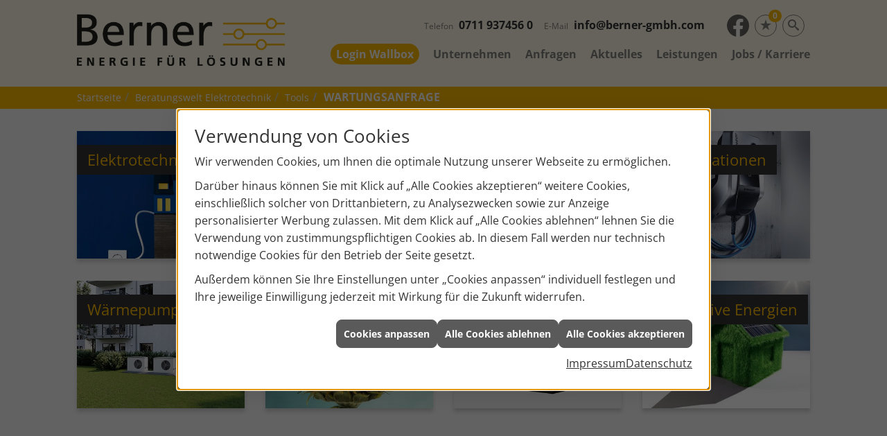

--- FILE ---
content_type: text/html; charset=utf-8
request_url: https://www.berner-gmbh.com/elektro/anwendungen/wartungsanfrage
body_size: 12914
content:
<!DOCTYPE html><html lang="de"><head><title>Wartungsanfrage | Berner Elektrotechnik GmbH</title><meta name="Content-Type" content="text/html;charset=utf-8"/><meta name="description" content="Mit unserer Wartungsanfrage können Sie online ein unverbindliches Angebot zur Wartung Ihrer elektrischen Anlagen anfordern."/><meta name="robots" content="index, follow"/><meta name="keywords" content="Elektro­technik, Photo­voltaik, Sanitär-Installation, Heizungs-Installation, Klimaanlagen, Großraum Stuttgart, Ladestationen, Wärmepumpen, Pelletheizung, Wartung, Sicherheit, Wartungsangebote, Angebote, Elektronik, Anlage, Kontakt 
"/><meta name="revisit-after" content="28 days"/><meta name="google-site-verification" content="J8I7Q_Gy9WlcaGNkckDBp_W5lc81AIDjiiEhKYro0cE"/><meta name="copyright" content="Berner Elektrotechnik GmbH"/><meta name="company" content="Berner Elektrotechnik GmbH"/><meta name="date" content="2026-01-16"/><meta name="viewport" content="width=device-width, initial-scale=1, minimum-scale=1"/><meta property="og:title" content="Sind Ihre Geräte sicher?"/><meta property="og:type" content="website"/><meta property="og:image" content="https://www.berner-gmbh.com/scripts/get.aspx?media=/de/elektro/anwendungen/wartungsanfrage/wartungsanfrage_fb.jpg"/><meta property="og:image:secure_url" content="https://www.berner-gmbh.com/scripts/get.aspx?media=/de/elektro/anwendungen/wartungsanfrage/wartungsanfrage_fb.jpg"/><meta property="og:image:type" content="image/jpg"/><meta property="og:description" content="Mit unserer digitalen Wartungsanfrage können Sie ganz einfach ein unverbindliches Angebot zur Wartung Ihrer elektrischen Anlage anfordern. Rund um die Uhr."/><meta property="og:locale" content="de-DE"/><meta property="og:site_name" content="Berner Elektrotechnik GmbH"/><meta property="og:url" content="https://www.berner-gmbh.com/elektro/anwendungen/wartungsanfrage"/><meta property="article:published_time" content="2025-10-27T09:53:20"/><meta property="twitter:title" content=" Wartungsanfrage | Berner Elektrotechnik GmbH"/><meta property="twitter:card" content="summary"/><meta property="twitter:description" content="Mit unserer Wartungsanfrage können Sie online ein unverbindliches Angebot zur Wartung Ihrer elektrischen Anlagen anfordern."/><link href="https://www.berner-gmbh.com/elektro/anwendungen/wartungsanfrage" rel="canonical"/><link href="https://www.berner-gmbh.com/scripts/get.aspx?media=/config/theme/apple-touch-icon.png" rel="apple-touch-icon"/><link href="https://www.berner-gmbh.com/scripts/get.aspx?media=/config/theme/favicon.ico" rel="shortcut icon" type="image/x-icon"/><link href="/scripts/get.aspx?media=/config/theme/css/include.min.css&v=06012026183613" rel="stylesheet" type="text/css"/><script type="application/ld+json">{"@context":"http://schema.org","@type":"LocalBusiness","name":"Berner Elektrotechnik GmbH","image":"www.berner-gmbh.com/media/config/theme/logo.png","@id":"www.berner-gmbh.com","url":"www.berner-gmbh.com","telephone":"0711 937456 0","email":"info@berner-gmbh.com","address":{"@type":"PostalAddress","streetAddress":"Hafenbahnstraße 16","addressLocality":"Stuttgart","postalCode":"70329","addressCountry":"DE"},"geo":{"@type":"GeoCoordinates","latitude":"48.7653","longitude":"9.26389"},"sameAs":["https://www.facebook.com/BernerElektrotechnikGmbH/"]}</script></head><body class="body_layout layout_main" data-active-content-q="/elektro/anwendungen/wartungsanfrage" data-active-audience-q="kein" data-is-bot="true"><!-- IP = 21 --><!-- SID = rlq34zydpel0pjhkmut2e1ri --><!-- ShopID = 8145 (-322) --><!-- AppMode = offline --><!-- Loc = 1 --><!-- Page generated = 16.01.2026 13:56:56 --><!-- Page rendering = 3260 --><!-- Cached = False -->
 <a href="/scripts/kontakt/mail.aspx" rel="nofollow" style="display:none">Kontakt</a> 
<nav id="mobile_menu"></nav><div id="layout_wrapper"><header id="layout_header"><div class="container"><a class="header_logo" href="/home.aspx" target="_self" rel="noreferrer" title="Zur Startseite"><picture class="responsiveImageQ"><template class="sourceQ" data-src="/media/config/theme/logo.png" data-startwidth="" data-focus-x="0" data-focus-y="0" data-fancy="false" data-previewcode=""></template><img src="" alt="Logo Berner"></picture></a><div class="header_navigation"><div class="header_contactbar"><div class="header_buttons"><ul><li class="header_btn_location hidden-md hidden-lg"><a href="/unternehmen/elektro-shk/kontakt" target="_self" rel="noreferrer" title="Jetzt Kontakt aufnehmen"><span class="iconSetQ iconSetQ-location"></span></a></li><li class="header_btn_phone hidden-md hidden-lg"><a class="iconSetQ iconSetQ-smartphone" href="tel:07119374560" title="Telefon"></a></li><li class="header_btn_mail hidden-md hidden-lg"><a class="iconSetQ iconSetQ-mail" title="E-Mail" data-q-uncrypt="105:110:102:111:64:98:101:114:110:101:114:45:103:109:98:104:46:99:111:109"></a></li><li class="header_btn_cart"></li><li class="facebook_icon"><div class="insertsocialmedia"><div class="socialmediaQ socialmediaQ-facebook socialmediaQ-black"><a href="https://www.facebook.com/BernerElektrotechnikGmbH/" target="_blank" rel="noreferrer"><picture class="responsiveImageQ"><template class="sourceQ" data-src="/content/images/socialmedialogos/facebook_q_black.svg" data-startwidth="" data-fancy="" data-previewcode=""></template><img src="" alt="Ein Facebook-Logo"></picture></a></div></div></li><li class="header_btn_watchlist"><a href="#" title="Ihre Merkliste" data-q-trigger="ieQ.system.window.open" data-q-url="/unternehmen/elektro-shk/merkliste?hdModus=" data-q-windowname="_self"><span class="iconSetQ iconSetQ-notelist-view"></span><span class="badge" title="Ihre Merkliste" data-q-mlcount="true" data-count="0">0</span></a></li><li class="header_btn_search"><a class="header_search" href="#" target="_self" title="Suche öffnen"><span class="iconSetQ iconSetQ-search"></span></a><div class="header_btn_search_form" id="header_search_form"><form action="/scripts/csearch.aspx" id="csuche" name="csuche" data-q-show-pending-on="submit" method=get enctype=multipart/form-data role="search"    ><div class="input-group"><input class="form-control form-control" aria-label="Webseite durchsuchen"   placeholder="... Ihre Suche ..." maxlength="200" title="Ihre Suche" id="suchbgr" name="suchbgr" type="text"/><input class="form-control" aria-label="Webseite durchsuchen"   value="HB" id="SearchSpecs" name="SearchSpecs" type="hidden"/><input class="form-control" aria-label="Webseite durchsuchen"   value="false" id="ShowSpecs" name="ShowSpecs" type="hidden"/><input class="form-control" aria-label="Webseite durchsuchen"   value="5" id="DefCount" name="DefCount" type="hidden"/><input class="form-control" aria-label="Webseite durchsuchen"   value="HB" id="ResOrder" name="ResOrder" type="hidden"/><div class="input-group-btn"><button class="btn btn-primary iconSetQ iconSetQ-search" id="sub" title="Suchen" type="submit"><span class="sr-only">Suchen</span></button></div></div></form></div></li><li class="header_btn_menu"><a class="header_menu_toggle" href="#mobile_menu" target="_self" title="Mehr erfahren"><span class="bar"></span><span class="bar"></span><span class="bar"></span></a></li></ul></div><div class="header_contact"><ul><li id="header_contact_phone"><span class="header_contact_label">Telefon</span><span class="header_contact_value"><span class="value">0711 937456 0</span></span></li><li id="header_contact_mail"><span class="header_contact_label">E-Mail</span><span class="header_contact_value"><span class="value"><a title="E-Mail" data-q-trigger="ieQ.system.helper.uncrypt" data-q-uncrypt="105:110:102:111:64:98:101:114:110:101:114:45:103:109:98:104:46:99:111:109">rnn@hfcoibrgbeom.em-</a></span></span></li></ul></div><div class="clearfix"></div></div><nav class="header_navbar"><div class="nav_toggle"><a class="header_menu_toggle" href="#mobile_menu" target="_self" title="Navigation öffnen"><span class="bar"></span><span class="bar"></span><span class="bar"></span></a></div><div class="main_menu"><ul><li class="wallbox_nav"><a href="http://wallbox.berner-gmbh.com/" target="_blank" rel="noreferrer" title="Login Wallbox">Login Wallbox</a></li><li class="dropdown_item single"><span title="Unternehmen">Unternehmen</span><div class="dropdown_content"><ul role="menu"   data-listing="standard"><li role="none"  ><a role="menuitem"   href="/unternehmen/elektro-shk/ueber_uns" title="Berner Elektrotechnik">Berner Elektrotechnik</a></li><li role="none"  ><a role="menuitem"   href="/unternehmen/elektro-shk/kundendienstanfrage" title="Kundendienstanfrage">Kundendienstanfrage</a></li><li role="none"  ><a role="menuitem"   href="/unternehmen/elektro-shk/besserladen" title="Berner Cloud E-Mobility">Berner Cloud E-Mobility</a></li><li role="none"  ><a role="menuitem"   href="/unternehmen/elektro-shk/referenzen" title="Referenzen">Referenzen</a></li><li role="none"  ><a role="menuitem"   href="/unternehmen/elektro-shk/kontakt" title="Kontakt & Anfahrt">Kontakt & Anfahrt</a></li></ul></div></li><li class="dropdown_item single" title="Anfragen"><span title="Anfragen">Anfragen</span><div class="dropdown_content"><ul role="menu"   data-listing="standard"><li role="none"  ><a role="menuitem"   href="/unternehmen/elektro-shk/anfragen/emobility" title="Ladestation-Anfragen">Ladestation-Anfragen</a></li><li role="none"  ><a role="menuitem"   href="/media/de/unternehmen/elektro-shk/ueber_uns/freitstellungsbescheinigung_bis_2026.pdf" target="_blank" title="Freistellungsbescheinigung">Freistellungsbescheinigung</a></li><li role="none"  ><a role="menuitem"   href="/unternehmen/elektro-shk/anfragen/pv" title="PV-Anfragen">PV-Anfragen</a></li><li role="none"  ><a role="menuitem"   href="/unternehmen/elektro-shk/anfragen/sicherheitstechnik" title="Sicherheitstechnik-Anfragen">Sicherheitstechnik-Anfragen</a></li><li role="none"  ><a role="menuitem"   href="/unternehmen/elektro-shk/anfragen/waermepumpen" title="Anfrage Wärmepumpe">Anfrage Wärmepumpe</a></li></ul></div></li><li><a href="/unternehmen/elektro-shk/ueber_uns/aktuelles" target="_self" rel="noreferrer" title="Aktuelles">Aktuelles</a></li><li><a href="/unternehmen/elektro-shk/saeulen" target="_self" rel="noreferrer" title="Leistungen">Leistungen</a></li><li><a href="/unternehmen/elektro-shk/recruiting" target="_self" rel="noreferrer" title="Jobs / Karriere">Jobs / Karriere</a></li></ul><div class="clearfix"></div></div></nav></div></div></header><div id="layout_boxed_wrapper"><nav id="layout_breadcrumb"><div class="container"><ol class="breadcrumb"><li><a href="https://www.berner-gmbh.com" rel="noreferrer">Startseite</a></li><li><a href="/elektro" rel="noreferrer">Beratungswelt Elektrotechnik</a></li><li><a href="/elektro/anwendungen" rel="noreferrer">Tools</a></li><li class="active" aria-current="page"  >Wartungsanfrage</li></ol></div></nav><section class="main_teaser" id="layout_teaser"><div class="container"><div id="sauelen_link" class="row hidden-xs hidden-sm  equalHeightQ"><div class="col-xs-12 col-sm-3 col-md-3 col-lg-3"><div class="teaserQ"><div class="teaserHeadlineQ"><h3>Elektrotechnik</h3></div><div class="teaserImageQ" ><div class="responsiveCenteredQ "><picture class="responsiveImageQ"><template class="sourceQ" data-src="/media/de/unternehmen/elektro-shk/saeulen/elektrotechnik/elektrotechnik_teaser-sm.jpg" data-startwidth="0" data-focus-x="0.5" data-focus-y="0.5" data-fancy="" data-previewcode=""></template><template class="sourceQ" data-src="/media/de/unternehmen/elektro-shk/saeulen/elektrotechnik/elektrotechnik_teaser-lg.jpg" data-startwidth="400" data-focus-x="0.5" data-focus-y="0.5" data-fancy="" data-previewcode=""></template><img src="/media/config/system/loadingq.svg" alt="Elektrotechnik"></picture></div></div><div class="teaserTextQ"><p>Text-Inhalt mit ca 250 Zeichen.</p></div><div class="teaserLinkQ"><a href="/unternehmen/elektro-shk/saeulen/elektrotechnik" target="_self"><span>Mehr erfahren</span></a></div></div></div><div class="col-xs-12 col-sm-3 col-md-3 col-lg-3"><div class="teaserQ"><div class="teaserHeadlineQ"><h3>Kommunikation</h3></div><div class="teaserImageQ" ><div class="responsiveCenteredQ "><picture class="responsiveImageQ"><template class="sourceQ" data-src="/media/de/unternehmen/elektro-shk/saeulen/kommunikation/komm_teaser-sm.jpg" data-startwidth="0" data-focus-x="0.5" data-focus-y="0.5" data-fancy="" data-previewcode=""></template><template class="sourceQ" data-src="/media/de/unternehmen/elektro-shk/saeulen/kommunikation/komm_teaser-lg.jpg" data-startwidth="400" data-focus-x="0.5" data-focus-y="0.5" data-fancy="" data-previewcode=""></template><img src="/media/config/system/loadingq.svg" alt="Kommunikation"></picture></div></div><div class="teaserTextQ"><p>Text-Inhalt mit ca 250 Zeichen.</p></div><div class="teaserLinkQ"><a href="/unternehmen/elektro-shk/saeulen/kommunikation" target="_self"><span>Mehr erfahren</span></a></div></div></div><div class="col-xs-12 col-sm-3 col-md-3 col-lg-3"><div class="teaserQ"><div class="teaserHeadlineQ"><h3>Sicherheitstechnik</h3></div><div class="teaserImageQ" ><div class="responsiveCenteredQ "><picture class="responsiveImageQ"><template class="sourceQ" data-src="/media/de/unternehmen/elektro-shk/saeulen/sicherheit/sicherheit_teaser-sm.jpg" data-startwidth="0" data-focus-x="0.5" data-focus-y="0.5" data-fancy="" data-previewcode="400,400,e1edf9,e0ecf8,dfeaf6,e0ecf8,e2ebf2,dee4e9,d4d1d2,dfe3e8,ebe7dc,e5e0d2,dbcebc,eae3d7,efe7d6,efe8d6,f1ead9,f4eee1"></template><template class="sourceQ" data-src="/media/de/unternehmen/elektro-shk/saeulen/sicherheit/sicherheit_teaser-lg.jpg" data-startwidth="400" data-focus-x="0.5" data-focus-y="0.5" data-fancy="" data-previewcode="800,800,e1edf9,e1ecf8,e0ebf6,e1ecf8,e2ecf3,dfe6eb,d4d1d2,dfe3e9,ebe8dc,e5e0d3,d9ccb9,e9e3d7,efe7d6,f0e8d6,f1ead9,f5eee1"></template><img src="/media/config/system/loadingq.svg" alt="Geldhaus"></picture></div></div><div class="teaserTextQ"><p>Text-Inhalt mit ca 250 Zeichen.</p></div><div class="teaserLinkQ"><a href="/unternehmen/elektro-shk/saeulen/sicherheit" target="_self"><span>Mehr erfahren</span></a></div></div></div><div class="col-xs-12 col-sm-3 col-md-3 col-lg-3"><div class="teaserQ"><div class="teaserHeadlineQ"><h3>E-Ladestationen</h3></div><div class="teaserImageQ" ><div class="responsiveCenteredQ "><picture class="responsiveImageQ"><template class="sourceQ" data-src="/media/de/unternehmen/elektro-shk/saeulen/e-ladestationen/ladestation_teaser-sm.jpg" data-startwidth="0" data-focus-x="0.5" data-focus-y="0.5" data-fancy="" data-previewcode=""></template><template class="sourceQ" data-src="/media/de/unternehmen/elektro-shk/saeulen/e-ladestationen/ladestation_teaser-lg.jpg" data-startwidth="400" data-focus-x="0.5" data-focus-y="0.5" data-fancy="" data-previewcode=""></template><img src="/media/config/system/loadingq.svg" alt="E-Ladestation"></picture></div></div><div class="teaserTextQ"><p>Text-Inhalt mit ca 250 Zeichen.</p></div><div class="teaserLinkQ"><a href="/unternehmen/elektro-shk/saeulen/e-ladestationen" target="_self"><span>Mehr erfahren</span></a></div></div></div><div class="col-xs-12 col-sm-3 col-md-3 col-lg-3"><div class="stockQ stockQ-modeFirst teaserQ"><template class="stockItemQ" data-zielgruppe="gewerblich"><div class="teaserQ"><div class="teaserHeadlineQ"><h3>Wärme&shy;pumpen</h3></div><div class="teaserImageQ" ><div class="responsiveCenteredQ "><picture class="responsiveImageQ"><template class="sourceQ" data-src="/media/de/elektro/erneuerbare_energien/waermepumpe/teaser-gw_400x400.jpg" data-startwidth="0" data-focus-x="0.5" data-focus-y="0.5" data-fancy="" data-previewcode="400,400,92999c,9ca4af,a5adb7,777a7b,6f7675,8b939a,8f98a0,636867,6c784f,7d8869,707c5d,535f3c,819042,7e8e42,70813a,576c30"></template><template class="sourceQ" data-src="/media/de/elektro/erneuerbare_energien/waermepumpe/teaser-gw_800x800.jpg" data-startwidth="400" data-focus-x="0.5" data-focus-y="0.5" data-fancy="" data-previewcode="800,800,949b9c,9da4af,a8b0ba,797c7c,6f7775,8b939b,939ba4,646969,6b764e,7d886a,707c5e,535f3d,829142,7f8f42,71823a,576b30"></template><img src="/media/config/system/loadingq.svg" alt="Zwei Wärmepumpen stehen vor einem modernen Mehrfamilienhaus mit Balkonen und grüner Rasenfläche."></picture></div></div><div class="teaserTextQ"><p>Innovative Technik und wei­ter­ent­wickelte Sys­teme machen die Wärme­pumpe zum Top-Wärme­erzeuger.</p></div><div class="teaserLinkQ"><a href="/elektro/erneuerbare_energien/waermepumpe" target="_self"><span>Mehr erfahren</span></a></div></div></template><template class="stockItemQ"><div class="teaserQ"><div class="teaserHeadlineQ"><h3>Wärme&shy;pumpen</h3></div><div class="teaserImageQ" ><div class="responsiveCenteredQ "><picture class="responsiveImageQ"><template class="sourceQ" data-src="/media/de/marke_hersteller_produkte/stiebel_eltron/waermepumpen/stiebel_eltron-waermepumpe-wpl25ac-teaser-klein.jpg" data-startwidth="0" data-focus-x="0.5" data-focus-y="0.5" data-fancy="" data-previewcode="400,400,898880,84837e,88837a,948777,5e5f55,6f706c,6a6860,756451,858376,9f9f96,9c9992,a79c90,77796e,9b9c92,c9c5c0,e5e0da"></template><template class="sourceQ" data-src="/media/de/marke_hersteller_produkte/stiebel_eltron/waermepumpen/stiebel_eltron-waermepumpe-wpl25ac-teaser-gross.jpg" data-startwidth="400" data-focus-x="0.5" data-focus-y="0.5" data-fancy="" data-previewcode="800,800,878780,868680,8b867b,968978,606159,6e6f6b,67635b,77624c,8b8a7e,a2a29a,96938c,a69789,797b6f,a1a298,cfcbc6,e7e1db"></template><img src="/media/config/system/loadingq.svg" alt="Eine moderne Wärmepumpe steht vor einem Haus neben dem Eingang, daneben ein runder Buchsbaum im Topf."></picture></div></div><div class="teaserTextQ"><p>Innovative Technik und weiter­entwickelte Sys­teme machen die Wärme­pumpe zum Top-Wär­me­erzeuger.</p></div><div class="teaserLinkQ"><a href="/elektro/erneuerbare_energien/waermepumpe" target="_self"><span>Mehr erfahren</span></a></div></div></template></div></div><div class="col-xs-12 col-sm-3 col-md-3 col-lg-3"><div class="teaserQ"><div class="teaserHeadlineQ"><h3>Klimatechnik</h3></div><div class="teaserImageQ" ><div class="responsiveCenteredQ "><picture class="responsiveImageQ"><template class="sourceQ" data-src="/media/de/unternehmen/elektro-shk/saeulen/klima/klimatechnik_teaser-sm.jpg" data-startwidth="0" data-focus-x="0.5" data-focus-y="0.5" data-fancy="" data-previewcode=""></template><template class="sourceQ" data-src="/media/de/unternehmen/elektro-shk/saeulen/klima/klimatechnik_teaser-lg.jpg" data-startwidth="400" data-focus-x="0.5" data-focus-y="0.5" data-fancy="" data-previewcode=""></template><img src="/media/config/system/loadingq.svg" alt="Klimatechnik"></picture></div></div><div class="teaserTextQ"><p>Text-Inhalt mit ca 250 Zeichen.</p></div><div class="teaserLinkQ"><a href="/unternehmen/elektro-shk/saeulen/klima" target="_self"><span>Mehr erfahren</span></a></div></div></div><div class="trafostation col-xs-12 col-sm-3 col-md-3 col-lg-3"><div class="teaserQ"><div class="teaserHeadlineQ"><h3>Trafostation</h3></div><div class="teaserImageQ" ><div class="responsiveCenteredQ "><picture class="responsiveImageQ"><template class="sourceQ" data-src="/media/de/elektro/elektroinstallation/trafostation/trafostationen-teaser-klein.jpg" data-startwidth="0" data-focus-x="0.5" data-focus-y="0.5" data-fancy="" data-previewcode="400,400,e8e7e6,dedcdb,dddbda,e7e6e5,ccc5c2,aca49f,beb5b0,d9d3d0,bfbbb8,8b8581,98928e,cfcbc9,e2e1e1,cccbcb,cac9c8,e3e3e3"></template><template class="sourceQ" data-src="/media/de/elektro/elektroinstallation/trafostation/trafostationen-teaser-gross.jpg" data-startwidth="400" data-focus-x="0.5" data-focus-y="0.5" data-fancy="" data-previewcode="800,800,e9e8e7,e0dedd,dfdcdb,e8e7e6,cec8c4,aea5a0,c0b7b1,d9d3cf,c1bdba,89837f,96908c,cecac8,e3e2e2,cccbca,c8c7c7,e3e3e3"></template><img src="/media/config/system/loadingq.svg" alt="Trafostation"></picture></div></div><div class="teaserTextQ"><p>Mittelspannung</p></div><div class="teaserLinkQ"><a href="/elektro/elektroinstallation/trafostation" target="_self"><span>Mehr erfahren</span></a></div></div></div><div class="col-xs-12 col-sm-3 col-md-3 col-lg-3"><div class="teaserQ"><div class="teaserHeadlineQ"><h3>Alternative Energien</h3></div><div class="teaserImageQ" ><div class="responsiveCenteredQ "><picture class="responsiveImageQ"><template class="sourceQ" data-src="/media/de/unternehmen/elektro-shk/saeulen/alt_energien/reg_energie_teaser-sm.jpg" data-startwidth="0" data-focus-x="0.5" data-focus-y="0.5" data-fancy="" data-previewcode=""></template><template class="sourceQ" data-src="/media/de/unternehmen/elektro-shk/saeulen/alt_energien/reg_energie_teaser-lg.jpg" data-startwidth="400" data-focus-x="0.5" data-focus-y="0.5" data-fancy="" data-previewcode=""></template><img src="/media/config/system/loadingq.svg" alt="regenerative Energie"></picture></div></div><div class="teaserTextQ"><p>Text-Inhalt mit ca 250 Zeichen.</p></div><div class="teaserLinkQ"><a href="/unternehmen/elektro-shk/saeulen/alt_energien" target="_self"><span>Mehr erfahren</span></a></div></div></div></div><div data-slides1="1" data-slides2="2" data-slides3="2" data-moveSlides="1" class="sliderQ sliderQ-modeCarousel sliderQ-noControls sliderQ-noPager sliderQ-noThumbnails sliderQ-autoStart hidden-md hidden-lg" data-speed="5000"><div class="sliderItemQ"><div class="teaserQ"><div class="teaserHeadlineQ"><h3>Elektrotechnik</h3></div><div class="teaserImageQ" ><div class="responsiveCenteredQ "><picture class="responsiveImageQ"><template class="sourceQ" data-src="/media/de/unternehmen/elektro-shk/saeulen/elektrotechnik/elektrotechnik_teaser-sm.jpg" data-startwidth="0" data-focus-x="0.5" data-focus-y="0.5" data-fancy="" data-previewcode=""></template><template class="sourceQ" data-src="/media/de/unternehmen/elektro-shk/saeulen/elektrotechnik/elektrotechnik_teaser-lg.jpg" data-startwidth="400" data-focus-x="0.5" data-focus-y="0.5" data-fancy="" data-previewcode=""></template><img src="/media/config/system/loadingq.svg" alt="Elektrotechnik"></picture></div></div><div class="teaserTextQ"><p>Text-Inhalt mit ca 250 Zeichen.</p></div><div class="teaserLinkQ"><a href="/unternehmen/elektro-shk/saeulen/elektrotechnik" target="_self"><span>Mehr erfahren</span></a></div></div></div><div class="sliderItemQ"><div class="teaserQ"><div class="teaserHeadlineQ"><h3>Kommunikation</h3></div><div class="teaserImageQ" ><div class="responsiveCenteredQ "><picture class="responsiveImageQ"><template class="sourceQ" data-src="/media/de/unternehmen/elektro-shk/saeulen/kommunikation/komm_teaser-sm.jpg" data-startwidth="0" data-focus-x="0.5" data-focus-y="0.5" data-fancy="" data-previewcode=""></template><template class="sourceQ" data-src="/media/de/unternehmen/elektro-shk/saeulen/kommunikation/komm_teaser-lg.jpg" data-startwidth="400" data-focus-x="0.5" data-focus-y="0.5" data-fancy="" data-previewcode=""></template><img src="/media/config/system/loadingq.svg" alt="Kommunikation"></picture></div></div><div class="teaserTextQ"><p>Text-Inhalt mit ca 250 Zeichen.</p></div><div class="teaserLinkQ"><a href="/unternehmen/elektro-shk/saeulen/kommunikation" target="_self"><span>Mehr erfahren</span></a></div></div></div><div class="sliderItemQ"><div class="teaserQ"><div class="teaserHeadlineQ"><h3>Sicherheitstechnik</h3></div><div class="teaserImageQ" ><div class="responsiveCenteredQ "><picture class="responsiveImageQ"><template class="sourceQ" data-src="/media/de/unternehmen/elektro-shk/saeulen/sicherheit/sicherheit_teaser-sm.jpg" data-startwidth="0" data-focus-x="0.5" data-focus-y="0.5" data-fancy="" data-previewcode="400,400,e1edf9,e0ecf8,dfeaf6,e0ecf8,e2ebf2,dee4e9,d4d1d2,dfe3e8,ebe7dc,e5e0d2,dbcebc,eae3d7,efe7d6,efe8d6,f1ead9,f4eee1"></template><template class="sourceQ" data-src="/media/de/unternehmen/elektro-shk/saeulen/sicherheit/sicherheit_teaser-lg.jpg" data-startwidth="400" data-focus-x="0.5" data-focus-y="0.5" data-fancy="" data-previewcode="800,800,e1edf9,e1ecf8,e0ebf6,e1ecf8,e2ecf3,dfe6eb,d4d1d2,dfe3e9,ebe8dc,e5e0d3,d9ccb9,e9e3d7,efe7d6,f0e8d6,f1ead9,f5eee1"></template><img src="/media/config/system/loadingq.svg" alt="Geldhaus"></picture></div></div><div class="teaserTextQ"><p>Text-Inhalt mit ca 250 Zeichen.</p></div><div class="teaserLinkQ"><a href="/unternehmen/elektro-shk/saeulen/sicherheit" target="_self"><span>Mehr erfahren</span></a></div></div></div><div class="sliderItemQ"><div class="teaserQ"><div class="teaserHeadlineQ"><h3>E-Ladestationen</h3></div><div class="teaserImageQ" ><div class="responsiveCenteredQ "><picture class="responsiveImageQ"><template class="sourceQ" data-src="/media/de/unternehmen/elektro-shk/saeulen/e-ladestationen/ladestation_teaser-sm.jpg" data-startwidth="0" data-focus-x="0.5" data-focus-y="0.5" data-fancy="" data-previewcode=""></template><template class="sourceQ" data-src="/media/de/unternehmen/elektro-shk/saeulen/e-ladestationen/ladestation_teaser-lg.jpg" data-startwidth="400" data-focus-x="0.5" data-focus-y="0.5" data-fancy="" data-previewcode=""></template><img src="/media/config/system/loadingq.svg" alt="E-Ladestation"></picture></div></div><div class="teaserTextQ"><p>Text-Inhalt mit ca 250 Zeichen.</p></div><div class="teaserLinkQ"><a href="/unternehmen/elektro-shk/saeulen/e-ladestationen" target="_self"><span>Mehr erfahren</span></a></div></div></div><div class="sliderItemQ"><div class="teaserQ"><div class="teaserHeadlineQ"><h3>Heizung Sanitär</h3></div><div class="teaserImageQ" ><div class="responsiveCenteredQ "><picture class="responsiveImageQ"><template class="sourceQ" data-src="/media/de/unternehmen/elektro-shk/saeulen/heizung_sanitaer/heizungshaus_teaser-sm.jpg" data-startwidth="0" data-focus-x="0.5" data-focus-y="0.5" data-fancy="" data-previewcode=""></template><template class="sourceQ" data-src="/media/de/unternehmen/elektro-shk/saeulen/heizung_sanitaer/heizungshaus_teaser-lg.jpg" data-startwidth="400" data-focus-x="0.5" data-focus-y="0.5" data-fancy="" data-previewcode=""></template><img src="/media/config/system/loadingq.svg" alt="Heizungshaus"></picture></div></div><div class="teaserTextQ"><p>Text-Inhalt mit ca 250 Zeichen.</p></div><div class="teaserLinkQ"><a href="/unternehmen/elektro-shk/saeulen/heizung_sanitaer" target="_self"><span>Mehr erfahren</span></a></div></div></div><div class="sliderItemQ"><div class="teaserQ"><div class="teaserHeadlineQ"><h3>Klimatechnik</h3></div><div class="teaserImageQ" ><div class="responsiveCenteredQ "><picture class="responsiveImageQ"><template class="sourceQ" data-src="/media/de/unternehmen/elektro-shk/saeulen/klima/klimatechnik_teaser-sm.jpg" data-startwidth="0" data-focus-x="0.5" data-focus-y="0.5" data-fancy="" data-previewcode=""></template><template class="sourceQ" data-src="/media/de/unternehmen/elektro-shk/saeulen/klima/klimatechnik_teaser-lg.jpg" data-startwidth="400" data-focus-x="0.5" data-focus-y="0.5" data-fancy="" data-previewcode=""></template><img src="/media/config/system/loadingq.svg" alt="Klimatechnik"></picture></div></div><div class="teaserTextQ"><p>Text-Inhalt mit ca 250 Zeichen.</p></div><div class="teaserLinkQ"><a href="/unternehmen/elektro-shk/saeulen/klima" target="_self"><span>Mehr erfahren</span></a></div></div></div><div class="sliderItemQ"><div class="teaserQ"><div class="teaserHeadlineQ"><h3>Smart Home</h3></div><div class="teaserImageQ" ><div class="responsiveCenteredQ "><picture class="responsiveImageQ"><template class="sourceQ" data-src="https://www.berner-gmbh.com/scripts/get.aspx?media=/de/unternehmen/elektro-shk/saeulen/miele/haus_aus_kleidung_teaser-sm.jpg" data-startwidth="0" data-focus-x="0.5" data-focus-y="0.5" data-fancy="" data-previewcode="400,400,b0cbe0,b1c4d9,b5cadf,b6d2e7,a0b8c6,a19ca8,b0b4bf,b9d3e4,6d847b,858b83,a1ada6,8fa9a6,64846d,698771,6f8e79,6a8b75"></template><template class="sourceQ" data-src="https://www.berner-gmbh.com/scripts/get.aspx?media=/de/unternehmen/elektro-shk/saeulen/miele/haus_aus_kleidung_teaser-lg.jpg" data-startwidth="400" data-focus-x="0.5" data-focus-y="0.5" data-fancy="" data-previewcode="800,800,afcbe0,b2c6db,b5cae0,b6d2e8,a2bbca,a09ba7,afb1bd,bad4e6,6b847b,81867f,a1aca6,90aaa7,63846d,67866f,6e8d78,6a8b75"></template><img src="/media/config/system/loadingq.svg" alt="Miele Partner"></picture></div></div><div class="teaserTextQ"><p>Text-Inhalt mit ca 250 Zeichen.</p></div><div class="teaserLinkQ"><a href="/unternehmen/elektro-shk/saeulen/smarthome" target="_self"><span>Mehr erfahren</span></a></div></div></div><div class="sliderItemQ"><div class="teaserQ"><div class="teaserHeadlineQ"><h3>Alternative Energien</h3></div><div class="teaserImageQ" ><div class="responsiveCenteredQ "><picture class="responsiveImageQ"><template class="sourceQ" data-src="/media/de/unternehmen/elektro-shk/saeulen/alt_energien/reg_energie_teaser-sm.jpg" data-startwidth="0" data-focus-x="0.5" data-focus-y="0.5" data-fancy="" data-previewcode=""></template><template class="sourceQ" data-src="/media/de/unternehmen/elektro-shk/saeulen/alt_energien/reg_energie_teaser-lg.jpg" data-startwidth="400" data-focus-x="0.5" data-focus-y="0.5" data-fancy="" data-previewcode=""></template><img src="/media/config/system/loadingq.svg" alt="regenerative Energie"></picture></div></div><div class="teaserTextQ"><p>Text-Inhalt mit ca 250 Zeichen.</p></div><div class="teaserLinkQ"><a href="/unternehmen/elektro-shk/saeulen/alt_energien" target="_self"><span>Mehr erfahren</span></a></div></div></div></div></div></section><main id="layout_main"><div class="container"><div class="row"><div class="hidden-xs hidden-sm col-xs-12 col-sm-12 col-md-3 col-lg-3"><aside id="layout_sidebar"><h3 class="sidebar_title">Navigation</h3><ul class="sidebar_menu" role="menu"   data-listing="standard"><li role="none"  ><a role="menuitem"   href="/elektro/anwendungen/photovoltaikanlage-konfigurator" title="Photovoltaik-Konfigurator">Photovoltaik-Konfigurator</a></li><li role="none"  ><a role="menuitem"   href="/elektro/anwendungen/elektrokonfigurator" title="Elektrokonfigurator">Elektrokonfigurator</a></li><li role="none"  ><a role="menuitem"   href="/elektro/anwendungen/wallbox-konfigurator" title="Wallbox-Konfigurator">Wallbox-Konfigurator</a></li><li role="none"  ><a role="menuitem"   href="/elektro/anwendungen/stromsparrechner" title="Stromsparrechner">Stromsparrechner</a></li><li role="none"  ><a role="menuitem"   href="/elektro/anwendungen/schaltermustertafel" title="Modellübersichten">Modellübersichten</a></li><li role="none"  ><a role="menuitem"   href="/elektro/anwendungen/amortisation-bkw" title="Amortisationsrechner">Amortisations&shy;rechner</a></li><li role="none"  ><a role="menuitem"   href="/elektro/anwendungen/tool-waermepumpe" title="Wärmepumpenanfrage">Wärmepumpen&shy;anfrage</a></li><li role="none"  ><a role="menuitem"   href="/elektro/anwendungen/musterobjekte" title="Musterobjekte">Musterobjekte</a></li><li role="none"  ><a role="menuitem"   href="/elektro/anwendungen/ledrechner" title="LED-Sparrechner">LED-Sparrechner</a></li><li role="none"  ><a role="menuitem"   href="/elektro/anwendungen/waermepumpenrechner" title="Heizkostenrechner">Heizkosten&shy;rechner</a></li><li role="none"  ><a role="menuitem"   href="/elektro/anwendungen/wartungsanfrage" title="Wartungsanfrage">Wartungsanfrage</a></li><li role="none"  ><a role="menuitem"   href="/elektro/anwendungen/kabelrechner" title="Kabelrechner">Kabelrechner</a></li></ul></aside><div class="spacerQ" aria-hidden="true"  ></div><div class="layout_aktionsleiste"></div></div><div class="col-xs-12 col-sm-12 col-md-9 col-lg-9"><section id="layout_content">

<article><header><div class="stockQ stockQ-modeFirst"><template class="stockItemQ"><div class="row contentWidthQ"><div class="containerQ"><div class="col-xs-12 col-sm-12 col-md-12 col-lg-12"><h1>Wartung elektrischer Anlagen</h1><p class="lead">Unverbindliches Wartungsangebot anfragen</p><picture class="responsiveImageQ marginQ-bottom" title="Wartung elektrischer Anlagen"><template class="sourceQ" data-src="/media/de/elektro/anwendungen/wartungsanfrage/header_xl.jpg" data-startwidth="1201" data-focus-x="0.5" data-focus-y="0.5" data-fancy="false" data-previewcode=""></template><template class="sourceQ" data-src="/media/de/elektro/anwendungen/wartungsanfrage/header_lg.jpg" data-startwidth="401" data-focus-x="0.5" data-focus-y="0.5" data-fancy="false" data-previewcode=""></template><template class="sourceQ" data-src="/media/de/elektro/anwendungen/wartungsanfrage/header_xs.jpg" data-startwidth="" data-focus-x="0.5" data-focus-y="0.5" data-fancy="false" data-previewcode=""></template><img src="" title="Wartung elektrischer Anlagen" alt="Ein Elektriker mit Werkzeugkiste und Kabel steht vor einem offenen Sicherungskasten, Text: „Nicht aufs Warten warten!“."></picture></div></div></div></template></div></header><div class="row contentWidthQ"><div class="containerQ"><div class="col-xs-12 col-sm-12 col-md-12 col-lg-12"><p class="hidden-xs">Hier können Sie ein unverbindliches Angebot zur Wartung Ihrer elektrischen Anlagen von uns anfordern. Fügen Sie hierzu einfach die zu wartenden Anlagen mit der Schaltfläche hinzu und füllen Sie die Felder soweit bekannt aus. Nach Absenden des Formulars werden wir schnellstmöglich auf die von Ihnen gewünschte Art Kontakt aufnehmen.</p></div><div class="col-xs-12 col-sm-12 col-md-12 col-lg-12"><section class="_q0_wartungsanfrage"><div class="hidden _0_wartungsanfrage-templates"><div data-wartungsanfrage-tmpl="pill"><li><a href="javascript:void(0);"><span class="_q0_wartungsanfrage_pill_name"></span><span class="badge _q0_wartungsanfrage_pill_badge"></span></a></li></div><div data-wartungsanfrage-tmpl="remove"><button class="btn btn-primary btn-xs pull-right iconSetQ iconSetQ-trash" data-wartungsanfrage-trigger="remove" type="button">Eintrag entfernen</button><div class="clearfix"></div></div><div data-wartungsanfrage-tmpl="formular"><div class="wartungsanfrage-formular"><fieldset><legend>Elektrische Anlage</legend><div class="form-group"><div class="control-label col-xs-12 col-sm-2 col-md-2 col-lg-2"><label for="anlagenart">Art der Anlage*</label></div><div class="col-xs-12 col-sm-10 col-md-10 col-lg-10"><input class="form-control" data-maillabel="Art der Anlage" id="anlagenart" name="anlagenart" type="text" required/></div></div><div class="form-group"><div class="control-label col-xs-12 col-sm-2 col-md-2 col-lg-2"><label for="hersteller">Hersteller*</label></div><div class="col-xs-12 col-sm-10 col-md-10 col-lg-10"><input class="form-control" data-maillabel="Hersteller" id="hersteller" name="hersteller" type="text" required/></div></div><div class="form-group"><div class="control-label col-xs-12 col-sm-2 col-md-2 col-lg-2"><label for="bezeichnung">Bezeichnung</label></div><div class="col-xs-12 col-sm-10 col-md-10 col-lg-10"><input class="form-control" data-maillabel="Bezeichnung" id="bezeichnung" name="bezeichnung" type="text"/></div></div><div class="form-group"><div class="control-label col-xs-12 col-sm-2 col-md-2 col-lg-2"><label for="baujahr">Baujahr</label></div><div class="col-xs-12 col-sm-10 col-md-10 col-lg-10"><input class="form-control" data-maillabel="Baujahr" id="baujahr" name="baujahr" type="text"/></div></div><div class="form-group"><div class="control-label col-xs-12 col-sm-2 col-md-2 col-lg-2"><label for="letztewartung">Datum der letzten Wartung</label></div><div class="col-xs-12 col-sm-10 col-md-10 col-lg-10"><input class="form-control" data-maillabel="Datum der letzten Wartung" id="letztewartung" name="letztewartung" type="date"/></div></div><div class="form-group"><div class="col-xs-12 col-sm-10 col-md-10 col-lg-10 col-sm-offset-2"><label class="checkbox" for="regelmaessig"><input data-maillabel="Regelmäßige Wartung gewünscht" id="regelmaessig" name="regelmaessig" type="checkbox"/>Regelmäßige Wartung gewünscht</label></div></div><div class="form-group"><div class="control-label col-xs-12 col-sm-2 col-md-2 col-lg-2"><label for="anmerkung">Anmerkung</label></div><div class="col-xs-12 col-sm-10 col-md-10 col-lg-10"><textarea class="form-control" id="anmerkung" name="anmerkung" data-maillabel="Anmerkung"></textarea></div></div></fieldset></div><div class="wartungsanfrage-formular"><fieldset><legend>Trinkwasseranlage</legend><div class="form-group"><div class="control-label col-xs-12 col-sm-2 col-md-2 col-lg-2"><label for="anlagenart">Art*</label></div><div class="col-xs-12 col-sm-10 col-md-10 col-lg-10"><select class="form-control" id="anlagenart" name="anlagenart"><option value="Rückspülfilteranlage">Rückspülfilteranlage</option><option value="Kaltwasserfilteranlage">Kaltwasserfilteranlage</option><option value="Hauswasserstation">Hauswasserstation</option><option value="Sonstige">Sonstige Anlage</option></select></div></div><div class="form-group"><div class="control-label col-xs-12 col-sm-2 col-md-2 col-lg-2"><label for="hersteller">Hersteller*</label></div><div class="col-xs-12 col-sm-10 col-md-10 col-lg-10"><input class="form-control" data-maillabel="Hersteller" id="hersteller" name="hersteller" type="text" required/></div></div><div class="form-group"><div class="control-label col-xs-12 col-sm-2 col-md-2 col-lg-2"><label for="geraet">Gerät</label></div><div class="col-xs-12 col-sm-10 col-md-10 col-lg-10"><input class="form-control" data-maillabel="Baujahr" id="geraet" name="geraet" type="text"/></div></div><div class="form-group"><div class="control-label col-xs-12 col-sm-2 col-md-2 col-lg-2"><label for="leistung"><span>Durchfluss</span> <span class="sr-only">Kubikmeter</span><span aria-hidden="true"  >m³</span></label></div><div class="col-xs-12 col-sm-10 col-md-10 col-lg-10"><input class="form-control" data-maillabel="Bezeichnung" id="durchfluss" name="durchfluss" type="text"/></div></div><div class="form-group"><div class="control-label col-xs-12 col-sm-2 col-md-2 col-lg-2"><label for="anmerkung">Anmerkung</label></div><div class="col-xs-12 col-sm-10 col-md-10 col-lg-10"><textarea class="form-control" id="anmerkung" name="anmerkung" data-maillabel="Anmerkung"></textarea></div></div></fieldset></div><div class="wartungsanfrage-formular"><fieldset><legend>Splitklimagerät</legend><fieldset><legend>Daten der Splitklimageräte:</legend><div class="form-group"><div class="control-label col-xs-12 col-sm-2 col-md-2 col-lg-2"><label for="splitklima_hersteller">Herstellername*</label></div><div class="col-xs-12 col-sm-10 col-md-10 col-lg-10"><input class="form-control" data-maillabel="Hersteller" id="splitklima_hersteller" name="splitklima_hersteller" type="text" required/></div></div><div class="form-group"><div class="control-label col-xs-12 col-sm-2 col-md-2 col-lg-2"><label for="splitklima_baujahr">Baujahr*</label></div><div class="col-xs-12 col-sm-10 col-md-10 col-lg-10"><input class="form-control" data-maillabel="Hersteller" id="splitklima_baujahr" name="splitklima_baujahr" type="text" required/></div></div></fieldset><fieldset><legend>Splitklimagerät-Deckengerät(e):</legend><div class="form-group"><div class="control-label col-xs-12 col-sm-2 col-md-2 col-lg-2"><label for="deckengeraet_anzahl">Anzahl*</label></div><div class="col-xs-12 col-sm-10 col-md-10 col-lg-10"><input class="form-control" data-maillabel="Hersteller" id="deckengeraet_anzahl" name="deckengeraet_anzahl" type="text" required/></div></div><div class="form-group"><div class="control-label col-xs-12 col-sm-2 col-md-2 col-lg-2"><label for="deckengeraet_leistung">Leistung*</label></div><div class="col-xs-12 col-sm-10 col-md-10 col-lg-10"><input class="form-control" data-maillabel="Hersteller" id="deckengeraet_leistung" name="deckengeraet_leistung" type="text" required/></div></div></fieldset><fieldset><legend>Splitklimagerät-Wandgerät(e):</legend><div class="form-group"><div class="control-label col-xs-12 col-sm-2 col-md-2 col-lg-2"><label for="hersteller">Anzahl*</label></div><div class="col-xs-12 col-sm-10 col-md-10 col-lg-10"><input class="form-control" data-maillabel="Hersteller" id="hersteller" name="wandgeraet_anzahl" type="text" required/></div></div><div class="form-group"><div class="control-label col-xs-12 col-sm-2 col-md-2 col-lg-2"><label for="wandgeraet_leistung">Leistung*</label></div><div class="col-xs-12 col-sm-10 col-md-10 col-lg-10"><input class="form-control" data-maillabel="Hersteller" id="wandgeraet_leistung" name="wandgeraet_leistung" type="text" required/></div></div></fieldset><fieldset><legend>Splitklimagerät-Außengerät(e):</legend><div class="form-group"><div class="control-label col-xs-12 col-sm-2 col-md-2 col-lg-2"><label>Anzahl*</label></div><div class="col-xs-12 col-sm-10 col-md-10 col-lg-10"><input class="form-control" data-maillabel="Hersteller" name="aussengeraet_anzahl" type="text" required/></div></div><div class="form-group"><div class="control-label col-xs-12 col-sm-2 col-md-2 col-lg-2"><label>Leistung*</label></div><div class="col-xs-12 col-sm-10 col-md-10 col-lg-10"><input class="form-control" data-maillabel="Hersteller" name="aussengeraet_leistung" type="text" required/></div></div></fieldset><div class="form-group"><div class="control-label col-xs-12 col-sm-2 col-md-2 col-lg-2"><label for="anmerkung">Anmerkung</label></div><div class="col-xs-12 col-sm-10 col-md-10 col-lg-10"><textarea class="form-control" id="anmerkung" name="anmerkung" data-maillabel="Anmerkung"></textarea></div></div></fieldset></div><div class="wartungsanfrage-formular"><fieldset><legend>Kaltwassersatzgerät</legend><div class="form-group"><div class="control-label col-xs-12 col-sm-2 col-md-2 col-lg-2"><label for="hersteller">Hersteller*</label></div><div class="col-xs-12 col-sm-10 col-md-10 col-lg-10"><input class="form-control" data-maillabel="Hersteller" id="hersteller" name="hersteller" type="text" required/></div></div><div class="form-group"><div class="control-label col-xs-12 col-sm-2 col-md-2 col-lg-2"><label for="baujahr">Baujahr*</label></div><div class="col-xs-12 col-sm-10 col-md-10 col-lg-10"><input class="form-control" data-maillabel="Baujahr" id="baujahr" name="baujahr" type="text"/></div></div><div class="form-group"><div class="control-label col-xs-12 col-sm-2 col-md-2 col-lg-2"><label for="anzahl">Anzahl Geräte</label></div><div class="col-xs-12 col-sm-10 col-md-10 col-lg-10"><input class="form-control" data-maillabel="Bezeichnung" id="anzahl" name="anzahl" type="text"/></div></div><div class="form-group"><div class="control-label col-xs-12 col-sm-2 col-md-2 col-lg-2"><label for="leistung">Leistung</label></div><div class="col-xs-12 col-sm-10 col-md-10 col-lg-10"><input class="form-control" data-maillabel="Baujahr" id="leistung" name="leistung" type="text"/></div></div><div class="form-group"><div class="control-label col-xs-12 col-sm-2 col-md-2 col-lg-2"><label for="anmerkung">Anmerkung</label></div><div class="col-xs-12 col-sm-10 col-md-10 col-lg-10"><textarea class="form-control" id="anmerkung" name="anmerkung" data-maillabel="Anmerkung"></textarea></div></div></fieldset></div><div class="wartungsanfrage-formular"><fieldset><legend>Heizungsanlage</legend><div class="form-group"><div class="control-label col-xs-12 col-sm-2 col-md-2 col-lg-2"><label for="waermeerzeugerart">Art</label></div><div class="col-xs-12 col-sm-10 col-md-10 col-lg-10"><select class="form-control" id="waermeerzeugerart" name="waermeerzeugerart"><option value="Gaskessel">Gaskessel</option><option value="Ölkessel">Ölkessel</option><option value="Mini-BHKW">Mini-BHKW</option><option value="Wärmepumpe">Wärmepumpe</option><option value="Ölkessel">Fernwärme</option><option value="Solarthermie">Solarthermie</option><option value="Pelletanlage">Pelletanlage</option><option value="Biomasseanlage">Biomasseanlage</option><option value="Sonstige">Sonstige Anlage</option></select></div></div><div class="form-group"><div class="control-label col-xs-12 col-sm-2 col-md-2 col-lg-2"><label for="hersteller">Hersteller*</label></div><div class="col-xs-12 col-sm-10 col-md-10 col-lg-10"><input class="form-control" data-maillabel="Hersteller" id="hersteller" name="hersteller" type="text" required/></div></div><div class="form-group"><div class="control-label col-xs-12 col-sm-2 col-md-2 col-lg-2"><label for="bezeichnung">Bezeichnung</label></div><div class="col-xs-12 col-sm-10 col-md-10 col-lg-10"><input class="form-control" data-maillabel="Bezeichnung" id="bezeichnung" name="bezeichnung" type="text"/></div></div><div class="form-group"><div class="control-label col-xs-12 col-sm-2 col-md-2 col-lg-2"><label for="typ_nummer">Typ/Nummer</label></div><div class="col-xs-12 col-sm-10 col-md-10 col-lg-10"><input class="form-control" data-maillabel="Baujahr" id="typ_nummer" name="typ_nummer" type="text"/></div></div><div class="form-group"><div class="control-label col-xs-12 col-sm-2 col-md-2 col-lg-2"><label for="baujahr">Baujahr</label></div><div class="col-xs-12 col-sm-10 col-md-10 col-lg-10"><input class="form-control" data-maillabel="Baujahr" id="baujahr" name="baujahr" type="text"/></div></div><div class="form-group"><div class="control-label col-xs-12 col-sm-2 col-md-2 col-lg-2"><label for="leistung">Leistung</label></div><div class="col-xs-12 col-sm-10 col-md-10 col-lg-10"><input class="form-control" data-maillabel="Datum der letzten Wartung" id="leistung" name="leistung" type="text"/></div></div><div class="form-group"><div class="control-label col-xs-12 col-sm-2 col-md-2 col-lg-2"><label for="standort">Standort</label></div><div class="col-xs-12 col-sm-10 col-md-10 col-lg-10"><input class="form-control" data-maillabel="Datum der letzten Wartung" id="standort" name="standort" type="text"/></div></div><div class="form-group"><div class="control-label col-xs-12 col-sm-2 col-md-2 col-lg-2"><label for="anmerkung">Anmerkung</label></div><div class="col-xs-12 col-sm-10 col-md-10 col-lg-10"><textarea class="form-control" id="anmerkung" name="anmerkung" data-maillabel="Anmerkung"></textarea></div></div></fieldset></div><div class="wartungsanfrage-formular"><fieldset><legend>Entlüftungsanlage</legend><div class="form-group"><div class="control-label col-xs-12 col-sm-2 col-md-2 col-lg-2"><label for="hersteller">Hersteller*</label></div><div class="col-xs-12 col-sm-10 col-md-10 col-lg-10"><input class="form-control" data-maillabel="Hersteller" id="hersteller" name="hersteller" type="text" required/></div></div><div class="form-group"><div class="control-label col-xs-12 col-sm-2 col-md-2 col-lg-2"><label for="baujahr">Baujahr</label></div><div class="col-xs-12 col-sm-10 col-md-10 col-lg-10"><input class="form-control" data-maillabel="Baujahr" id="baujahr" name="baujahr" type="text"/></div></div><div class="form-group"><div class="control-label col-xs-12 col-sm-2 col-md-2 col-lg-2"><label for="leistung"><span>Leistung</span> <span class="sr-only">Kubikmeter pro Stunde</span><span aria-hidden="true"  >m³/h</span></label></div><div class="col-xs-12 col-sm-10 col-md-10 col-lg-10"><input class="form-control" data-maillabel="Bezeichnung" id="leistung" name="leistung" type="text"/></div></div><div class="form-group"><div class="control-label col-xs-12 col-sm-2 col-md-2 col-lg-2"><label for="anlagenanzahl">Anlagenanzahl</label></div><div class="col-xs-12 col-sm-10 col-md-10 col-lg-10"><input class="form-control" data-maillabel="Datum der letzten Wartung" id="anlagenanzahl" name="anlagenanzahl" type="text"/></div></div><div class="form-group"><div class="control-label col-xs-12 col-sm-2 col-md-2 col-lg-2"><label for="anmerkung">Anmerkung</label></div><div class="col-xs-12 col-sm-10 col-md-10 col-lg-10"><textarea class="form-control" id="anmerkung" name="anmerkung" data-maillabel="Anmerkung"></textarea></div></div></fieldset></div><div class="wartungsanfrage-formular"><fieldset><legend>Sanitär- und Abwasseranlage</legend><div class="form-group"><div class="control-label col-xs-12 col-sm-2 col-md-2 col-lg-2"><label for="anlagenart">Art*</label></div><div class="col-xs-12 col-sm-10 col-md-10 col-lg-10"><select class="form-control" id="anlagenart" name="anlagenart"><option value="Hebeanlage Abwasser">Hebeanlage (Abwasser)</option><option value="Hebeanlage Fäkalien">Hebeanlage (Fäkalien)</option><option value="Wasserenthärtungsanlage">Wasserenthärtungsanlage</option><option value="Druckerhöhungsanlage">Druckerhöhungsanlage</option><option value="Sonstige">Sonstige Anlage</option></select></div></div><div class="form-group"><div class="control-label col-xs-12 col-sm-2 col-md-2 col-lg-2"><label for="hersteller">Hersteller*</label></div><div class="col-xs-12 col-sm-10 col-md-10 col-lg-10"><input class="form-control" data-maillabel="Hersteller" id="hersteller" name="hersteller" type="text" required/></div></div><div class="form-group"><div class="control-label col-xs-12 col-sm-2 col-md-2 col-lg-2"><label for="baujahr">Baujahr</label></div><div class="col-xs-12 col-sm-10 col-md-10 col-lg-10"><input class="form-control" data-maillabel="Baujahr" id="baujahr" name="baujahr" type="text"/></div></div><div class="form-group"><div class="control-label col-xs-12 col-sm-2 col-md-2 col-lg-2"><label for="durchfluss">Durchfluss m³</label></div><div class="col-xs-12 col-sm-10 col-md-10 col-lg-10"><input class="form-control" data-maillabel="Bezeichnung" id="durchfluss" name="durchfluss" type="text"/></div></div><div class="form-group"><div class="control-label col-xs-12 col-sm-2 col-md-2 col-lg-2"><label for="Pumpenart">Pumpenart</label></div><div class="col-xs-12 col-sm-10 col-md-10 col-lg-10"><input class="form-control" data-maillabel="Baujahr" id="Pumpenart" name="Pumpenart" type="text"/></div></div><div class="form-group"><div class="control-label col-xs-12 col-sm-2 col-md-2 col-lg-2"><label for="leistung">Leistung</label></div><div class="col-xs-12 col-sm-10 col-md-10 col-lg-10"><input class="form-control" data-maillabel="Datum der letzten Wartung" id="leistung" name="leistung" type="text"/></div></div><div class="form-group"><div class="control-label col-xs-12 col-sm-2 col-md-2 col-lg-2"><label for="anmerkung">Anmerkung</label></div><div class="col-xs-12 col-sm-10 col-md-10 col-lg-10"><textarea class="form-control" id="anmerkung" name="anmerkung" data-maillabel="Anmerkung"></textarea></div></div></fieldset></div><div class="wartungsanfrage-formular"><fieldset><legend>Zu- und Abluftanlage</legend><div class="form-group"><div class="control-label col-xs-12 col-sm-2 col-md-2 col-lg-2"><label for="hersteller">Hersteller*</label></div><div class="col-xs-12 col-sm-10 col-md-10 col-lg-10"><input class="form-control" data-maillabel="Hersteller" id="hersteller" name="hersteller" type="text" required/></div></div><div class="form-group"><div class="control-label col-xs-12 col-sm-2 col-md-2 col-lg-2"><label for="baujahr">Baujahr</label></div><div class="col-xs-12 col-sm-10 col-md-10 col-lg-10"><input class="form-control" data-maillabel="Baujahr" id="baujahr" name="baujahr" type="text"/></div></div><div class="form-group"><div class="control-label col-xs-12 col-sm-2 col-md-2 col-lg-2"><label for="leistung"><span>Leistung</span> <span class="sr-only">Kubikmeter pro Stunde</span><span aria-hidden="true"  >m³/h</span><br></label></div><div class="col-xs-12 col-sm-10 col-md-10 col-lg-10"><input class="form-control" data-maillabel="Bezeichnung" id="leistung" name="leistung" type="text"/></div></div><div class="form-group"><div class="control-label col-xs-12 col-sm-2 col-md-2 col-lg-2"><label for="kuehlregister">Kühlregister</label></div><div class="col-xs-12 col-sm-10 col-md-10 col-lg-10"><input class="form-control" data-maillabel="Baujahr" id="kuehlregister" name="kuehlregister" type="text"/></div></div><div class="form-group"><div class="control-label col-xs-12 col-sm-2 col-md-2 col-lg-2"><label for="heizregister">Heizregister</label></div><div class="col-xs-12 col-sm-10 col-md-10 col-lg-10"><input class="form-control" data-maillabel="Datum der letzten Wartung" id="heizregister" name="heizregister" type="text"/></div></div><div class="form-group"><div class="control-label col-xs-12 col-sm-2 col-md-2 col-lg-2"><label for="anzahlbrandschutzklappen">Anzahl Brand­schutz­klappen</label></div><div class="col-xs-12 col-sm-10 col-md-10 col-lg-10"><input class="form-control" data-maillabel="Datum der letzten Wartung" id="anzahlbrandschutzklappen" name="anzahlbrandschutzklappen" type="text"/></div></div><div class="form-group"><div class="control-label col-xs-12 col-sm-2 col-md-2 col-lg-2"><label for="anmerkung">Anmerkung</label></div><div class="col-xs-12 col-sm-10 col-md-10 col-lg-10"><textarea class="form-control" id="anmerkung" name="anmerkung" data-maillabel="Anmerkung"></textarea></div></div></fieldset></div></div></div><p><strong>Anlage hinzufügen:</strong></p><ul class="nav nav-pills _q0_wartungsanfrage_formlist"></ul><form class="form-horizontal" action="/scripts/formprocessor.aspx" data-q-show-pending-on="submit" method=post enctype=multipart/form-data role="form"    ><fieldset><legend>Persönliche Angaben</legend><div class="form-group"><div class="control-label col-xs-12 col-sm-2 col-md-2 col-lg-2"><label for="vorname">Vorname</label></div><div class="col-xs-12 col-sm-10 col-md-10 col-lg-10"><input class="form-control" data-maillabel="Vorname" id="vorname" name="vorname" type=""/></div></div><div class="form-group"><div class="control-label col-xs-12 col-sm-2 col-md-2 col-lg-2"><label for="nachname">Nachname*</label></div><div class="col-xs-12 col-sm-10 col-md-10 col-lg-10"><input class="form-control" data-maillabel="Nachname" id="nachname" name="nachname" type="" required/></div></div><div class="form-group"><div class="control-label col-xs-12 col-sm-2 col-md-2 col-lg-2"><label for="strasse">Straße / Hausnummer</label></div><div class="col-xs-12 col-sm-10 col-md-10 col-lg-10"><input class="form-control" data-maillabel="Straße Hausnummer" id="strasse" name="strasse" type=""/></div></div><div class="form-group"><div class="control-label col-xs-12 col-sm-2 col-md-2 col-lg-2"><label for="ort">PLZ / Ort</label></div><div class="col-xs-12 col-sm-10 col-md-10 col-lg-10"><input class="form-control" data-maillabel="PLZ Ort" id="ort" name="ort" type=""/></div></div><div class="form-group"><div class="control-label col-xs-12 col-sm-2 col-md-2 col-lg-2"><label for="telefon">Telefon</label></div><div class="col-xs-12 col-sm-10 col-md-10 col-lg-10"><input class="form-control" data-maillabel="Telefon" id="telefon" name="telefon" type="tel"/></div></div><div class="form-group"><div class="control-label col-xs-12 col-sm-2 col-md-2 col-lg-2"><label for="email">E-Mail*</label></div><div class="col-xs-12 col-sm-10 col-md-10 col-lg-10"><input class="form-control" data-maillabel="E-Mail" id="email" name="email" type="email" required/></div></div><div class="form-group"><div class="control-label col-xs-12 col-sm-2 col-md-2 col-lg-2"><label for="nachricht">Nachricht</label></div><div class="col-xs-12 col-sm-10 col-md-10 col-lg-10"><textarea class="form-control" rows="5" id="nachricht" name="nachricht" data-maillabel="Nachricht"></textarea></div></div><div class="form-group"><div class="col-xs-12 col-sm-10 col-md-10 col-lg-10 col-sm-offset-2"><div class="checkbox"><label for="Datenschutz"><input data-maillabel="Datenschutz" id="Datenschutz" name="Datenschutz" type="checkbox" required/>Ich habe die <a class='' data-q-trigger='ieQ.system.ajax.container' data-q-url='/datenschutz' data-q-target='privacyContent'  href='/datenschutz' target='_self'>Datenschutzbestimmungen</a> zur Kenntnis genommen</label></div><div data-q-targetid="privacyContent"></div><div class="spacerQ" aria-hidden="true"  ></div><span><small>*Pflichtfelder</small></span></div></div><input value="Wartungsanfrage" id="hid_mailsub" name="hid_mailsub" type="hidden"/><input value="martina.sauerwald@ieq-systems.de" id="hid_mailcc" name="hid_mailcc" type="hidden"/><input value="/de/elektro/anwendungen/wartungsanfrage/landingpage" id="hid_content" name="hid_content" type="hidden"/><div class="form-group"><div class="col-xs-12 col-sm-10 col-md-10 col-lg-10 col-sm-offset-2"><button class="btn btn-primary iconSetQ iconSetQ-send" type="submit">Senden</button></div></div></fieldset><input value="24311f5f2a1b35" id="hid_token" name="hid_token" type="hidden"/></form></section></div></div></div><div class="spacerQ" aria-hidden="true"  ></div></article><div class="insertcontent"><div class="creatorreferenceconsultingworld"><p class="marginQ-top"><strong>HINWEIS:</strong> Verantwortlich für den Inhalt dieser Seite ist die ieQ-systems Elektro GmbH &amp; Co. KG</p></div></div>

</section><aside class="marginQ-top aside_site"><div class="row contentWidthQ"><div class="containerQ"><div class="col-xs-12 col-sm-12 col-md-12 col-lg-12"><div class="alert alert-info-yellow"><p>Sie haben Interesse an einer unserer genannten Leistungen? Dann kontaktieren Sie uns über das <a href="https:/scripts/show.aspx?content=/de/unternehmen/elektro-shk/kontakt">Kontaktformular </a>und wir vereinbaren gemeinsam einen kostenlosen Beratungstermin!</p></div></div></div></div></aside></div></div></div></main></div><footer id="layout_footer"><div class="layout_footer_karte"><div class="container"><div class="row contentWidthQ"><div class="containerQ"><div class="col-xs-12 col-sm-12 col-md-12 col-lg-12"><div class="footer_contact"><h3 class="footer_title">Kontakt</h3><address class="footer_address"><ul><li><span class="iconSetQ iconSetQ-location"></span><div class="insertfirmendaten" data-trennzeichen="umbruch"><div class="insertfirmendaten_item insertfirmendaten_name"><span class="insertfirmendaten_value">Berner Elektrotechnik GmbH</span></div><div class="insertfirmendaten_item insertfirmendaten_street"><span class="insertfirmendaten_value">Hafenbahnstraße 16</span></div><div class="insertfirmendaten_item insertfirmendaten_postalcity"><span class="insertfirmendaten_value">70329 Stuttgart</span></div></div></li><li><span class="iconSetQ iconSetQ-phone"></span><div class="hidden-xs hidden-sm"><div class="insertfirmendaten" data-trennzeichen=""><span class="insertfirmendaten_value"><a href="tel:07119374560" title="0711 937456 0">0711 937456 0</a></span></div></div><div class="hidden-md hidden-lg"><div class="insertfirmendaten" data-trennzeichen=""><span class="insertfirmendaten_value"><a href="tel:07119374560" title="0711 937456 0">0711 937456 0</a></span></div></div></li><li><span class="iconSetQ iconSetQ-mail"></span><div class="insertfirmendaten" data-trennzeichen=""><span class="insertfirmendaten_value"><a title="E-Mail" data-q-trigger="ieQ.system.helper.uncrypt" data-q-uncrypt="105:110:102:111:64:98:101:114:110:101:114:45:103:109:98:104:46:99:111:109">gni-mcoerreo.fhb@nbm</a></span></div></li></ul></address><div class="spacerQ" aria-hidden="true"  ></div><a class="btn btn-primary btn-block" href="/unternehmen/elektro-shk/saeulen/weitere_leistungen/fernwartung" target="_self" rel="noreferrer" title="Zur Fernwartung">Zur Fernwartung</a></div></div></div></div></div><iframe class="googlemapsQ dynamicMap" width="100%" height="400px" frameborder="0" style="border:0" data-src="https://www.google.com/maps/embed/v1/place?q=place_id:ChIJITTdtxbEmUcRavf5A9H97cc&zoom=14&key=AIzaSyBtUVcIJM2wYvsD0_OxNNvHjPix9QAoJdU" title="Google Maps"></iframe></div><div class="layout_footer_bottom"><div class="container"><nav class="clearfix"><ul class="list-inline"><li><a href="/home.aspx" rel="noreferrer" title="Mehr erfahren"><small>Home</small></a></li><li><a href="/impressum" rel="noreferrer" title="Mehr erfahren"><small>Impressum</small></a></li><li><a href="/datenschutz" rel="noreferrer" title="Mehr erfahren"><small>Datenschutz</small></a></li><li><a href="/sitemap" rel="noreferrer" title="Mehr erfahren"><small>Sitemap</small></a></li><li><a href="javascript:ieQ.cookie.showManager('md')" rel="noreferrer" title="Mehr erfahren"><small>Verwaltung der Cookies</small></a></li></ul><div class="pull-left false_footnote"><small>© 16.01.2026 Berner Elektrotechnik GmbH</small></div></nav></div></div></footer></div><link href="/functions.js?fqnames=css=/config/theme/css/ieq_framework/tools/wartungsanfrage&v=06012026183613" rel="stylesheet" type="text/css"/><script src="/scripts/get.aspx?media=/config/theme/js/include.min.js&v=14012026173639" type="text/javascript"></script><script async="async" src="/functions.js?fqnames=js=/config/theme/js/ieq_framework/tools/wartungsanfrage&v=14012026173639" type="text/javascript"></script></body></html>

--- FILE ---
content_type: text/html; charset=utf-8
request_url: https://www.berner-gmbh.com/scripts/getieqcmsdata.aspx?function=InsertContent&lpath=true&mode=html&param=fqname=/config/theme/layout/include/mobilemenue/navbar;wrapperclass=false
body_size: 295
content:
<a class="iconSetQ iconSetQ-smartphone" href="tel:07119374560" title="Telefon"></a><a class="iconSetQ iconSetQ-mail" title="E-Mail" data-q-uncrypt="105:110:102:111:64:98:101:114:110:101:114:45:103:109:98:104:46:99:111:109"></a><a href="#" title="Ihre Merkliste" data-q-trigger="ieQ.system.window.open" data-q-url="/unternehmen/elektro-shk/merkliste?hdModus=" data-q-windowname="_self"><span class="iconSetQ iconSetQ-notelist-view"></span><span class="badge" title="Ihre Merkliste" data-q-mlcount="true" data-count="0">0</span></a>

--- FILE ---
content_type: text/css; charset=utf-8
request_url: https://www.berner-gmbh.com/functions.js?fqnames=css=/config/theme/css/ieq_framework/tools/wartungsanfrage&v=06012026183613
body_size: 1033
content:


._q0_wartungsanfrage_formlist li{color:#fff;background-color:#fbba00;border-color:#e2a700}._q0_wartungsanfrage_formlist li.active,._q0_wartungsanfrage_formlist li:active,._q0_wartungsanfrage_formlist li:focus,._q0_wartungsanfrage_formlist li:hover,.open .dropdown-toggle._q0_wartungsanfrage_formlist li{color:#fff;background-color:#d29c00;border-color:#a47a00}._q0_wartungsanfrage_formlist li.active,._q0_wartungsanfrage_formlist li:active,.open .dropdown-toggle._q0_wartungsanfrage_formlist li{background-image:none}._q0_wartungsanfrage_formlist li.disabled,._q0_wartungsanfrage_formlist li.disabled.active,._q0_wartungsanfrage_formlist li.disabled:active,._q0_wartungsanfrage_formlist li.disabled:focus,._q0_wartungsanfrage_formlist li.disabled:hover,._q0_wartungsanfrage_formlist li[disabled],._q0_wartungsanfrage_formlist li[disabled].active,._q0_wartungsanfrage_formlist li[disabled]:active,._q0_wartungsanfrage_formlist li[disabled]:focus,._q0_wartungsanfrage_formlist li[disabled]:hover,fieldset[disabled] ._q0_wartungsanfrage_formlist li,fieldset[disabled] ._q0_wartungsanfrage_formlist li.active,fieldset[disabled] ._q0_wartungsanfrage_formlist li:active,fieldset[disabled] ._q0_wartungsanfrage_formlist li:focus,fieldset[disabled] ._q0_wartungsanfrage_formlist li:hover{background-color:#fbba00;border-color:#e2a700}._q0_wartungsanfrage_formlist li .badge{color:#fbba00;background-color:#fff}#layout_header .header_navigation .header_contactbar .header_buttons>ul>li>.header_btn_search_form .btn._q0_wartungsanfrage_formlist li{border-color:transparent}#layout_content.start .btn._q0_wartungsanfrage_formlist li{margin-top:1rem;display:inline-block;padding:.5rem 1rem;background-color:#fbba00;color:#fff;font-size:1rem;border:0;border-radius:2px;transition:background .15s ease-in-out}#layout_content.start .btn._q0_wartungsanfrage_formlist li:active,#layout_content.start .btn._q0_wartungsanfrage_formlist li:focus,#layout_content.start .btn._q0_wartungsanfrage_formlist li:hover{background-color:#be8d00}#layout_content .insertaktionsleiste .btn._q0_wartungsanfrage_formlist li{background-color:#f5f5f5;color:#777;border:0;border-bottom:2px solid transparent;border-radius:0;transition:.15s ease-in-out;position:relative}@media screen and (min-width:1200px){#layout_content .insertaktionsleiste .btn._q0_wartungsanfrage_formlist li::after{content:attr(title);position:absolute;display:inline-block;bottom:-4rem;left:50%;transform:translateX(-50%);white-space:nowrap;background-color:#777;border-radius:2px;padding:.25rem;color:#fff;opacity:0;transition:.15s ease-in-out}#layout_content .insertaktionsleiste .btn._q0_wartungsanfrage_formlist li:active::after,#layout_content .insertaktionsleiste .btn._q0_wartungsanfrage_formlist li:focus::after,#layout_content .insertaktionsleiste .btn._q0_wartungsanfrage_formlist li:hover::after{opacity:1;bottom:-2.5rem}}#layout_content .insertaktionsleiste .btn._q0_wartungsanfrage_formlist li:active,#layout_content .insertaktionsleiste .btn._q0_wartungsanfrage_formlist li:focus,#layout_content .insertaktionsleiste .btn._q0_wartungsanfrage_formlist li:hover{box-shadow:none;border-color:#fbba00;color:#fbba00}#layout_references .btn._q0_wartungsanfrage_formlist li{display:inline-block;margin:3rem 0 0;padding:1rem 2rem;border-radius:50px;border:2px solid #fbba00;color:#fbba00;text-align:center;font-weight:600;text-transform:uppercase;font-size:1rem;letter-spacing:1px;background-color:transparent;transition:.15s ease-in-out}#layout_references .btn._q0_wartungsanfrage_formlist li:active,#layout_references .btn._q0_wartungsanfrage_formlist li:focus,#layout_references .btn._q0_wartungsanfrage_formlist li:hover{border-color:#fff;color:#fff}.insertaktionsleiste .btn._q0_wartungsanfrage_formlist li{color:#fff!important;background-color:#fbba00!important}#layout_footer .footer_contact ._q0_wartungsanfrage_formlist li{background:#323232;color:#fbba00;padding:1rem;font-size:1rem;border-radius:16px;font-weight:700;border:0}#layout_footer .footer_contact ._q0_wartungsanfrage_formlist li:active,#layout_footer .footer_contact ._q0_wartungsanfrage_formlist li:focus,#layout_footer .footer_contact ._q0_wartungsanfrage_formlist li:hover{background:#181818}._q0_wartungsanfrage_formlist{display:flex;flex-wrap:wrap;margin:20px 0;background:#fbba00}._q0_wartungsanfrage_formlist li{flex:1 1 0;white-space:nowrap;text-align:left;min-width:max-content}._q0_wartungsanfrage_formlist li a{color:#444}._q0_wartungsanfrage_formlist li a span{color:inherit}._q0_wartungsanfrage_formlist li a:active,._q0_wartungsanfrage_formlist li a:focus,._q0_wartungsanfrage_formlist li a:hover{background:0 0!important}

--- FILE ---
content_type: text/javascript; charset=utf-8
request_url: https://www.berner-gmbh.com/functions.js?fqnames=js=/config/theme/js/ieq_framework/tools/wartungsanfrage&v=14012026173639
body_size: 2179
content:


!(function() {

    /** used for generating titles for inputfields 
    * inputId + titleDelimiter + "This is the title that will be displayed"
    */
    var titleDelimiter = ";";

    /* +++ helper functions +++++++++++++++++++++++++++++ */
    /**
    * get the first textnode of the first legend in a fieldset
    * @return string: name of fieldset
    */
    function getFieldsetName(fieldset) {
        return $(fieldset).find("legend").contents().filter(function() {
           return this.nodeType === 3; 
        }).eq(0).text();
    }

    /**
    * order fieldsets by concern
    * the reference to "this" MUST be set to the envoking form when calling this function
    * @see submitFormData()
    * @return obj - containg child-objects with
    * {
    *   name : "name",
    *   fieldsets: [fieldset-nodes] 
    * }
    */
    function buildFieldsetArray() {
        var $fieldsets = $(this).find("> fieldset"),
            forms = {};
        $fieldsets.each(function(fieldsetIndex, fieldset) {
            var related = $(fieldset).attr("data-wartungsanfrage-related");
            /* dynamic fieldsets */
            if (!!related) {
                if (!forms[related]) {
                    forms[related] = {
                        name: getFieldsetName(fieldset),
                        fieldsets: []
                    };
                }
                forms[related].fieldsets.push(fieldset);
            /* person fieldset */
            } else {
                forms["main"] = {
                    name: getFieldsetName(fieldset),
                    fieldsets: [fieldset]
                };
            }
        });
        return forms;
    }

    /**
    * concats key/value-pairs for all filled input/select/textarea of an category
    * titleDelimiter is used as indication for appended label names / headlines
    * @param obj: {name: "name", fieldsets: [fieldset-nodes]}
    * @param useIndex: boolean indicating the use of fieldset-index for building prefix
    */
    function concatFormData(obj, useIndex) {
        var out = "",
            name = obj.name,
            prefix = name.replace(/\s/, "");
        obj.fieldsets.forEach(function(element, elementIndex) {
            var index = useIndex ? (elementIndex + 1) : "";
            /* +++ fieldset headline */
            out += "&";
            out += "mail_mailhead_" + prefix + index;
            out += "=";
            out += name + " " + index;
            /* +++ input-fields label & value */
            $(element).find("input, select, textarea").each(function() {
                var $input = $(this),
                    value = $input.val(),
                    emailLabel = $input.attr("data-maillabel");
                if (value !== "") {
                    out += "&";
                    if ($input.attr("type") !== "hidden") {
                        out += prefix + index + "-";
                    }
                    out += $input.attr("name");
                    if (emailLabel) {
                        out += titleDelimiter + emailLabel;
                    }
                    out += "=";
                    out += encodeURIComponent($input.val());
                }
            });
        })
        return out;
    }

    /**
    * create the param-string for the entire form
    * used for formproc
    * @param reference to "this" MUST be the envoking form
    */
    function submitFormData(event) {
        /* +++ collect data +++++++++ */
        var out = "",
            data = buildFieldsetArray.call(this);
        out += concatFormData(data["main"], false);
        Object.keys(data).forEach(function(element) {
            if (element !== "main") {
                out += concatFormData(data[element], true);
            }
        });
        out = out.replace(/^&/, "");
        /* +++ send +++++++++++++++++ */
        ieQ.system.ajax.pending.show(true);
        $.ajax({
            url: event.target.action,
            method: "POST",
            data: out
        }).done(function(response) {
            document.open();
            document.write(response);
            document.close();
        });
        event.preventDefault();
        event.stopPropagation();
        return false;
    }


    /**
    * Init Navi
    */
    $("._q0_wartungsanfrage").each(function(anfrageIndex, anfrage) {
        var mainForm = $("> form", anfrage),
            formulare = $("[data-wartungsanfrage-tmpl='formular'] .wartungsanfrage-formular", anfrage),     // container holding all forms
            formList = $("._q0_wartungsanfrage_formlist", anfrage),                                         // navi containing all forms
            tmplRemove = $("[data-wartungsanfrage-tmpl='remove']", anfrage).html(),                         // template for remove button
            tmplPill = $("[data-wartungsanfrage-tmpl='pill']", anfrage).html();                             // template for navi button
        formulare.each(function(formularIndex, formular) {
            var $formular = $(formular),
                pill = $(tmplPill),
                $button = $(tmplRemove),
                legend = $formular.find("legend:first");
            $formular.find("fieldset").attr("data-wartungsanfrage-related", formularIndex);
            /* +++ pill / navi ++++++++++++++++++++++++++++++++++++++++++ */
            pill.find("._q0_wartungsanfrage_pill_name").text(legend.text());
            pill.find("._q0_wartungsanfrage_pill_badge").text("0");
            pill.find("a").click(function() {
                var newForm = $($formular.html()),
                    relatedPill = $("._q0_wartungsanfrage_formlist ._q0_wartungsanfrage_pill_badge", anfrage).eq(formularIndex),
                    count = parseInt(relatedPill.text());
                relatedPill.text(count + 1);
                newForm.hide();
                mainForm.prepend(newForm);
                newForm.slideToggle();

            });
            legend.append($button);
            formList.append(pill);
        });
        $(anfrage).find("form").submit(submitFormData);
    });

    /**
    * Init Remove-Buttons
    */
    $("[data-wartungsanfrage-trigger='remove']").livequery("click", function() {
        var $target = $(this).closest("fieldset"),
            index = parseInt($target.attr("data-wartungsanfrage-related")),
            $targetPill = $("._q0_wartungsanfrage_formlist ._q0_wartungsanfrage_pill_badge").eq(index);
        $targetPill.text(parseInt($targetPill.text()) - 1);
        $target.slideToggle(function() {
            $target.remove();
        });
    });
}());



